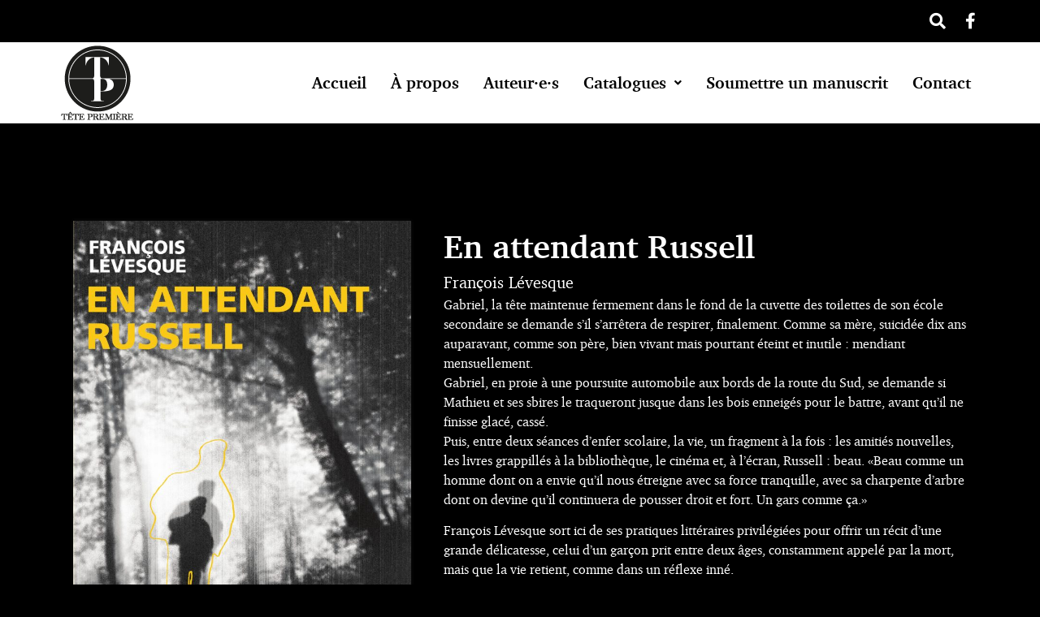

--- FILE ---
content_type: text/html; charset=UTF-8
request_url: https://tetepremiere.com/livre/en-attendant-russell/
body_size: 15085
content:
<!doctype html><html lang="en-CA"><head><meta charset="UTF-8"><style id="litespeed-ccss">ul.hfe-nav-menu,.hfe-nav-menu li,.hfe-nav-menu ul{list-style:none!important;margin:0;padding:0}.hfe-nav-menu li.menu-item{position:relative}.hfe-nav-menu .sub-menu li.menu-item{position:relative;background:inherit}div.hfe-nav-menu{-js-display:flex;display:-webkit-box;display:-webkit-flex;display:-moz-box;display:-ms-flexbox;display:flex;-webkit-box-orient:vertical;-webkit-box-direction:normal;-webkit-flex-direction:column;-moz-box-orient:vertical;-moz-box-direction:normal;-ms-flex-direction:column;flex-direction:column}.hfe-nav-menu__layout-horizontal,.hfe-nav-menu__layout-horizontal .hfe-nav-menu{-js-display:flex;display:-webkit-box;display:-webkit-flex;display:-moz-box;display:-ms-flexbox;display:flex}.hfe-nav-menu__layout-horizontal .hfe-nav-menu{-webkit-flex-wrap:wrap;-ms-flex-wrap:wrap;flex-wrap:wrap}.hfe-nav-menu__layout-horizontal .hfe-nav-menu .sub-menu{position:absolute;top:100%;left:0;z-index:16;visibility:hidden;opacity:0;text-align:left}.hfe-nav-menu .menu-item-has-children .sub-menu{position:absolute;top:100%;left:0;z-index:9999;visibility:hidden;opacity:0}.hfe-nav-menu:before,.hfe-nav-menu:after{content:'';display:table;clear:both}.hfe-nav-menu__align-right .hfe-nav-menu{margin-left:auto;-webkit-box-pack:end;-ms-flex-pack:end;-webkit-justify-content:flex-end;-moz-box-pack:end;justify-content:flex-end}.hfe-nav-menu__layout-horizontal .hfe-nav-menu{-js-display:flex;display:-webkit-box;display:-webkit-flex;display:-moz-box;display:-ms-flexbox;display:flex;-webkit-flex-wrap:wrap;-ms-flex-wrap:wrap;flex-wrap:wrap}.hfe-nav-menu a.hfe-menu-item,.hfe-nav-menu a.hfe-sub-menu-item{line-height:1;text-decoration:none;-js-display:flex;display:-webkit-box;display:-webkit-flex;display:-moz-box;display:-ms-flexbox;display:flex;-webkit-box-pack:justify;-moz-box-pack:justify;-ms-flex-pack:justify;-webkit-box-shadow:none;box-shadow:none;-webkit-box-align:center;-webkit-align-items:center;-moz-box-align:center;-ms-flex-align:center;align-items:center;-webkit-justify-content:space-between;justify-content:space-between}.hfe-nav-menu .sub-menu{min-width:220px;margin:0;z-index:9999}.hfe-nav-menu__layout-horizontal{font-size:0}.hfe-nav-menu__layout-horizontal li.menu-item{font-size:medium}.hfe-nav-menu__layout-horizontal .hfe-nav-menu .sub-menu{-webkit-box-shadow:0 4px 10px -2px rgba(0,0,0,.1);box-shadow:0 4px 10px -2px rgba(0,0,0,.1)}.hfe-nav-menu-icon{padding:.35em;border:0 solid}.hfe-nav-menu__submenu-arrow .hfe-menu-toggle:before{font-family:'Font Awesome 5 Free';z-index:1;font-size:inherit;font-weight:inherit;line-height:0}.hfe-nav-menu__toggle{-js-display:flex;display:-webkit-box;display:-webkit-flex;display:-moz-box;display:-ms-flexbox;display:flex;font-size:22px;border:0 solid;-webkit-border-radius:3px;border-radius:3px;color:#494c4f;position:relative;line-height:1}.hfe-nav-menu .sub-arrow{font-size:14px;line-height:1;-js-display:flex;display:-webkit-box;display:-webkit-flex;display:-moz-box;display:-ms-flexbox;display:flex;margin-top:-10px;margin-bottom:-10px}.hfe-nav-menu__layout-horizontal .hfe-nav-menu .sub-arrow{margin-left:10px}.hfe-layout-horizontal .hfe-nav-menu__toggle{visibility:hidden;opacity:0;display:none}.hfe-nav-menu-icon{display:inline-block;line-height:1;text-align:center}.hfe-nav-menu .menu-item a:before,.hfe-nav-menu .menu-item a:after{display:block;position:absolute}.hfe-nav-menu .menu-item a.hfe-menu-item:not(:hover):not(:focus):not(.current-menu-item):not(.highlighted):before,.hfe-nav-menu .menu-item a.hfe-menu-item:not(:hover):not(:focus):not(.current-menu-item):not(.highlighted):after{opacity:0}.hfe-nav-menu .hfe-has-submenu .sub-menu li.menu-item:first-child,.hfe-nav-menu .hfe-has-submenu .sub-menu li.menu-item:last-child{overflow:visible!important}@media only screen and (max-width:1024px){.hfe-nav-menu__breakpoint-tablet .hfe-nav-menu__layout-horizontal li,.hfe-nav-menu__breakpoint-tablet .hfe-nav-menu{width:100%;margin-right:0}.hfe-nav-menu__breakpoint-tablet .hfe-layout-horizontal .hfe-nav-menu__toggle{display:block}.hfe-nav-menu__breakpoint-tablet .hfe-nav-menu__layout-horizontal .hfe-nav-menu{visibility:hidden;opacity:0}.hfe-nav-menu__breakpoint-tablet .hfe-nav-menu__layout-horizontal{visibility:hidden;opacity:0;height:0}.hfe-nav-menu__breakpoint-tablet .hfe-nav-menu__layout-horizontal .sub-menu{visibility:hidden;opacity:0}.hfe-nav-menu__breakpoint-tablet .hfe-layout-horizontal .hfe-nav-menu__toggle{visibility:visible;opacity:1;display:block}.hfe-nav-menu__breakpoint-tablet .hfe-menu-toggle{border:1px dotted transparent}.hfe-nav-menu__breakpoint-tablet .hfe-nav-menu__layout-horizontal .sub-menu{position:relative;height:0}.hfe-nav-menu__breakpoint-tablet .hfe-nav-menu__layout-horizontal .sub-menu{position:relative;height:0;top:0}.hfe-nav-menu__breakpoint-tablet .sub-menu{left:0!important;width:auto!important}.hfe-nav-menu .sub-menu{min-width:auto;margin:0}.hfe-nav-menu__breakpoint-tablet .hfe-nav-menu__layout-horizontal .hfe-nav-menu .sub-arrow{padding:10px}.hfe-nav-menu__breakpoint-tablet .hfe-nav-menu .sub-menu{-webkit-box-shadow:none;box-shadow:none}}@media only screen and (max-width:767px){.hfe-nav-menu .sub-menu{min-width:auto;margin:0}.hfe-nav-menu__breakpoint-tablet .sub-menu{left:0!important;width:auto!important}}.hfe-search-button-wrapper{display:block;vertical-align:middle;text-align:right}.hfe-search-form__input{flex-basis:100%}.hfe-search-icon-toggle i.fa-search{display:inline-block;position:absolute;width:20px;box-sizing:content-box;padding:10px}.hfe-search-icon-toggle i:before{vertical-align:middle}.hfe-search-button-wrapper input[type=search]{border:0;padding:10px;border-radius:0;box-sizing:border-box;outline:none}.hfe-search-icon-toggle input:-moz-placeholder,.hfe-search-icon-toggle input::-webkit-input-placeholder{color:transparent}.hfe-search-layout-icon .hfe-search-icon-toggle .hfe-search-form__input{background-color:unset;height:100%}.hfe-search-button-wrapper input[type=search]::-webkit-search-decoration,.hfe-search-button-wrapper input[type=search]::-webkit-search-cancel-button,.hfe-search-button-wrapper input[type=search]::-webkit-search-results-button,.hfe-search-button-wrapper input[type=search]::-webkit-search-results-decoration{display:none}.hfe-search-button-wrapper,.hfe-search-icon-toggle,.hfe-search-button-wrapper .hfe-search-icon-toggle i,.hfe-search-button-wrapper .hfe-search-icon-toggle i:before{position:relative}.hfe-search-button-wrapper .hfe-search-icon-toggle .hfe-search-form__input{position:absolute;width:0;right:0;background-color:transparent}.hfe-search-icon-toggle{width:100%!important}.hfe-search-icon-toggle{line-height:1.5}ul{box-sizing:border-box}:root{--wp--preset--font-size--normal:16px;--wp--preset--font-size--huge:42px}.screen-reader-text{border:0;clip:rect(1px,1px,1px,1px);clip-path:inset(50%);height:1px;margin:-1px;overflow:hidden;padding:0;position:absolute;width:1px;word-wrap:normal!important}html :where(img[class*=wp-image-]){height:auto;max-width:100%}:root{--wp--preset--aspect-ratio--square:1;--wp--preset--aspect-ratio--4-3:4/3;--wp--preset--aspect-ratio--3-4:3/4;--wp--preset--aspect-ratio--3-2:3/2;--wp--preset--aspect-ratio--2-3:2/3;--wp--preset--aspect-ratio--16-9:16/9;--wp--preset--aspect-ratio--9-16:9/16;--wp--preset--color--black:#000;--wp--preset--color--cyan-bluish-gray:#abb8c3;--wp--preset--color--white:#fff;--wp--preset--color--pale-pink:#f78da7;--wp--preset--color--vivid-red:#cf2e2e;--wp--preset--color--luminous-vivid-orange:#ff6900;--wp--preset--color--luminous-vivid-amber:#fcb900;--wp--preset--color--light-green-cyan:#7bdcb5;--wp--preset--color--vivid-green-cyan:#00d084;--wp--preset--color--pale-cyan-blue:#8ed1fc;--wp--preset--color--vivid-cyan-blue:#0693e3;--wp--preset--color--vivid-purple:#9b51e0;--wp--preset--gradient--vivid-cyan-blue-to-vivid-purple:linear-gradient(135deg,rgba(6,147,227,1) 0%,#9b51e0 100%);--wp--preset--gradient--light-green-cyan-to-vivid-green-cyan:linear-gradient(135deg,#7adcb4 0%,#00d082 100%);--wp--preset--gradient--luminous-vivid-amber-to-luminous-vivid-orange:linear-gradient(135deg,rgba(252,185,0,1) 0%,rgba(255,105,0,1) 100%);--wp--preset--gradient--luminous-vivid-orange-to-vivid-red:linear-gradient(135deg,rgba(255,105,0,1) 0%,#cf2e2e 100%);--wp--preset--gradient--very-light-gray-to-cyan-bluish-gray:linear-gradient(135deg,#eee 0%,#a9b8c3 100%);--wp--preset--gradient--cool-to-warm-spectrum:linear-gradient(135deg,#4aeadc 0%,#9778d1 20%,#cf2aba 40%,#ee2c82 60%,#fb6962 80%,#fef84c 100%);--wp--preset--gradient--blush-light-purple:linear-gradient(135deg,#ffceec 0%,#9896f0 100%);--wp--preset--gradient--blush-bordeaux:linear-gradient(135deg,#fecda5 0%,#fe2d2d 50%,#6b003e 100%);--wp--preset--gradient--luminous-dusk:linear-gradient(135deg,#ffcb70 0%,#c751c0 50%,#4158d0 100%);--wp--preset--gradient--pale-ocean:linear-gradient(135deg,#fff5cb 0%,#b6e3d4 50%,#33a7b5 100%);--wp--preset--gradient--electric-grass:linear-gradient(135deg,#caf880 0%,#71ce7e 100%);--wp--preset--gradient--midnight:linear-gradient(135deg,#020381 0%,#2874fc 100%);--wp--preset--font-size--small:13px;--wp--preset--font-size--medium:20px;--wp--preset--font-size--large:36px;--wp--preset--font-size--x-large:42px;--wp--preset--spacing--20:.44rem;--wp--preset--spacing--30:.67rem;--wp--preset--spacing--40:1rem;--wp--preset--spacing--50:1.5rem;--wp--preset--spacing--60:2.25rem;--wp--preset--spacing--70:3.38rem;--wp--preset--spacing--80:5.06rem;--wp--preset--shadow--natural:6px 6px 9px rgba(0,0,0,.2);--wp--preset--shadow--deep:12px 12px 50px rgba(0,0,0,.4);--wp--preset--shadow--sharp:6px 6px 0px rgba(0,0,0,.2);--wp--preset--shadow--outlined:6px 6px 0px -3px rgba(255,255,255,1),6px 6px rgba(0,0,0,1);--wp--preset--shadow--crisp:6px 6px 0px rgba(0,0,0,1)}.screen-reader-text{height:1px;margin:-1px;overflow:hidden;padding:0;position:absolute;top:-10000em;width:1px;clip:rect(0,0,0,0);border:0}.elementor *,.elementor :after,.elementor :before{box-sizing:border-box}.elementor a{box-shadow:none;text-decoration:none}.elementor img{border:none;border-radius:0;box-shadow:none;height:auto;max-width:100%}.elementor-element{--flex-direction:initial;--flex-wrap:initial;--justify-content:initial;--align-items:initial;--align-content:initial;--gap:initial;--flex-basis:initial;--flex-grow:initial;--flex-shrink:initial;--order:initial;--align-self:initial;align-self:var(--align-self);flex-basis:var(--flex-basis);flex-grow:var(--flex-grow);flex-shrink:var(--flex-shrink);order:var(--order)}.elementor-element:where(.e-con-full,.elementor-widget){align-content:var(--align-content);align-items:var(--align-items);flex-direction:var(--flex-direction);flex-wrap:var(--flex-wrap);gap:var(--row-gap) var(--column-gap);justify-content:var(--justify-content)}:root{--page-title-display:block}.elementor-section{position:relative}.elementor-section .elementor-container{display:flex;margin-left:auto;margin-right:auto;position:relative}@media (max-width:1024px){.elementor-section .elementor-container{flex-wrap:wrap}}.elementor-section.elementor-section-boxed>.elementor-container{max-width:1140px}.elementor-widget-wrap{align-content:flex-start;flex-wrap:wrap;position:relative;width:100%}.elementor:not(.elementor-bc-flex-widget) .elementor-widget-wrap{display:flex}.elementor-widget-wrap>.elementor-element{width:100%}.elementor-widget{position:relative}.elementor-widget:not(:last-child){margin-bottom:var(--kit-widget-spacing,20px)}.elementor-column{display:flex;min-height:1px;position:relative}.elementor-column-gap-default>.elementor-column>.elementor-element-populated{padding:10px}@media (min-width:768px){.elementor-column.elementor-col-100{width:100%}}@media (max-width:767px){.elementor-column{width:100%}}@media (prefers-reduced-motion:no-preference){html{scroll-behavior:smooth}}.elementor-icon{color:#69727d;display:inline-block;font-size:50px;line-height:1;text-align:center}.elementor-icon i{display:block;height:1em;position:relative;width:1em}.elementor-icon i:before{left:50%;position:absolute;transform:translateX(-50%)}@media (max-width:767px){.elementor .elementor-hidden-phone{display:none}}@media (min-width:768px) and (max-width:1024px){.elementor .elementor-hidden-tablet{display:none}}@media (min-width:1025px) and (max-width:99999px){.elementor .elementor-hidden-desktop{display:none}}.elementor-kit-5{--e-global-color-primary:#fff;--e-global-color-secondary:#000;--e-global-color-text:#fff;--e-global-color-accent:#fff;--e-global-color-9dcd83d:#fff;--e-global-color-96bc4f7:#fff;--e-global-color-d360fa4:#111;--e-global-typography-primary-font-family:"Roboto";--e-global-typography-primary-font-weight:600;--e-global-typography-secondary-font-family:"Roboto Slab";--e-global-typography-secondary-font-weight:400;--e-global-typography-text-font-family:"Roboto";--e-global-typography-text-font-weight:400;--e-global-typography-accent-font-family:"Roboto";--e-global-typography-accent-font-weight:500;background-color:var(--e-global-color-secondary)}.elementor-section.elementor-section-boxed>.elementor-container{max-width:1140px}.elementor-widget:not(:last-child){margin-block-end:20px}.elementor-element{--widgets-spacing:20px 20px}@media (max-width:1024px){.elementor-section.elementor-section-boxed>.elementor-container{max-width:1024px}}@media (max-width:767px){.elementor-section.elementor-section-boxed>.elementor-container{max-width:767px}}body:after{content:url(/wp-content/plugins/instagram-feed/img/sbi-sprite.png);display:none}.elementor-176 .elementor-element.elementor-element-aee94e4>.elementor-widget-wrap>.elementor-widget:not(.elementor-widget__width-auto):not(.elementor-widget__width-initial):not(:last-child):not(.elementor-absolute){margin-bottom:0}.elementor-176 .elementor-element.elementor-element-5cf0d9f{text-align:center}body{font-family:"charter",sans-serif!important}.elementor-widget-text-editor,.elementor-widget-container>*,.menu-item a{font-family:"charter",sans-serif!important}#page{display:flex;flex-direction:column;min-height:100vh}body a:not(.elementor-button){color:var(--e-global-color-9dcd83d)}.boxed{max-width:1140px;margin:auto}.row{display:flex;flex-wrap:wrap}.col{width:100%}.col-40{width:40%}.col-60{width:60%}.toolbar_row .toolbar_social_section .elementor-widget-wrap{display:flex;flex-wrap:wrap;justify-content:flex-end}.toolbar_row .toolbar_social_section .elementor-widget-wrap .elementor-element{width:auto}.toolbar_row .toolbar_social_section .elementor-widget-wrap .elementor-element .elementor-icon-wrapper{line-height:0;padding-left:10px}.main_menu_row .elementor-widget-wrap{display:flex;justify-content:flex-end;align-items:center}.main_menu_row .elementor-widget-wrap .elementor-element:first-child{width:auto;margin:0}.main_menu_row .elementor-widget-wrap .elementor-element:last-child{width:auto;margin-left:auto}.main_menu_row .elementor-widget-wrap ul.hfe-nav-menu ul.sub-menu{background-color:var(--e-global-color-secondary);border-top:1px solid #000}.main_menu_row .elementor-widget-wrap ul.hfe-nav-menu ul.sub-menu li.menu-item{display:block;text-align:center}.main_menu_row .elementor-widget-wrap ul.hfe-nav-menu ul.sub-menu li.menu-item a.hfe-sub-menu-item{color:var(--e-global-color-primary)!important;padding:10px;display:block}.hfe-site-logo-container{line-height:0}.works_content{padding-top:100px;color:var(--e-global-color-text)}.works_content h1{margin-bottom:5px;color:var(--e-global-color-text)}.works_content .author{font-size:20px}.main_cpt_content .main_cpt_content__img_row{padding:20px}.main_cpt_content .main_cpt_content__info_row{padding:20px}.main_cpt_content h1{font-size:40px}.portrait img{box-shadow:0 0 5px 0 var(--e-global-color-d360fa4)}@media (max-width:767px){.elementor-section{padding-right:15px;padding-left:15px}.col{width:100%;text-align:center}.portrait{max-width:300px;margin:auto}}@media (max-width:1024px){.main_menu_row .elementor-widget-wrap{flex-direction:row;justify-content:space-between;flex-wrap:wrap}.main_menu_row .elementor-widget-wrap .elementor-element:first-child{padding-left:20px}.main_menu_row .elementor-widget-wrap .elementor-element:last-child{margin:0;width:50px;padding-right:20px}.main_menu_row .elementor-widget-wrap ul.hfe-nav-menu li.menu-item a.hfe-sub-menu-item,.main_menu_row .elementor-widget-wrap ul.hfe-nav-menu li.menu-item a.hfe-menu-item{color:#000!important}.main_menu_row .elementor-widget-wrap ul.hfe-nav-menu li.menu-item a.hfe-sub-menu-item{padding-left:40px!important;text-align:left}}html{line-height:1.15;-webkit-text-size-adjust:100%}*,:after,:before{box-sizing:border-box}body{margin:0;font-family:-apple-system,BlinkMacSystemFont,Segoe UI,Roboto,Helvetica Neue,Arial,Noto Sans,sans-serif,Apple Color Emoji,Segoe UI Emoji,Segoe UI Symbol,Noto Color Emoji;font-size:1rem;font-weight:400;line-height:1.5;color:#333;background-color:#fff;-webkit-font-smoothing:antialiased;-moz-osx-font-smoothing:grayscale}h1{margin-block-start:.5rem;margin-block-end:1rem;font-family:inherit;font-weight:500;line-height:1.2;color:inherit}h1{font-size:2.5rem}p{margin-block-start:0;margin-block-end:.9rem}a{background-color:transparent;text-decoration:none;color:#c36}img{border-style:none;height:auto;max-width:100%}input{font-family:inherit;font-size:1rem;line-height:1.5;margin:0}input[type=search]{width:100%;border:1px solid #666;border-radius:3px;padding:.5rem 1rem}input{overflow:visible}[type=search]{-webkit-appearance:textfield;outline-offset:-2px}[type=search]::-webkit-search-decoration{-webkit-appearance:none}::-webkit-file-upload-button{-webkit-appearance:button;font:inherit}li,ul{margin-block-start:0;margin-block-end:0;border:0;outline:0;font-size:100%;vertical-align:baseline;background:0 0}.screen-reader-text{clip:rect(1px,1px,1px,1px);height:1px;overflow:hidden;position:absolute!important;width:1px;word-wrap:normal!important}.fab{font-family:'Font Awesome 5 Brands';font-weight:400}.fa,.fas,.fab{-moz-osx-font-smoothing:grayscale;-webkit-font-smoothing:antialiased;display:inline-block;font-style:normal;font-variant:normal;text-rendering:auto;line-height:1}.fa-align-justify:before{content:"\f039"}.fa-facebook-f:before{content:"\f39e"}.fa-search:before{content:"\f002"}.fa,.fas{font-family:'Font Awesome 5 Free';font-weight:900}.elementor-kit-5{--e-global-color-primary:#fff;--e-global-color-secondary:#000;--e-global-color-text:#fff;--e-global-color-accent:#fff;--e-global-color-9dcd83d:#fff;--e-global-color-96bc4f7:#fff;--e-global-color-d360fa4:#111;--e-global-typography-primary-font-family:"Roboto";--e-global-typography-primary-font-weight:600;--e-global-typography-secondary-font-family:"Roboto Slab";--e-global-typography-secondary-font-weight:400;--e-global-typography-text-font-family:"Roboto";--e-global-typography-text-font-weight:400;--e-global-typography-accent-font-family:"Roboto";--e-global-typography-accent-font-weight:500;background-color:var(--e-global-color-secondary)}.elementor-section.elementor-section-boxed>.elementor-container{max-width:1140px}.elementor-widget:not(:last-child){margin-block-end:20px}.elementor-element{--widgets-spacing:20px 20px}@media (max-width:1024px){.elementor-section.elementor-section-boxed>.elementor-container{max-width:1024px}}@media (max-width:767px){.elementor-section.elementor-section-boxed>.elementor-container{max-width:767px}}.elementor-160 .elementor-element.elementor-element-c8e6b97{padding:0}.elementor-160 .elementor-element.elementor-element-453c7d6>.elementor-element-populated{padding:0}.elementor-160 .elementor-element.elementor-element-27e4b47>.elementor-widget-wrap>.elementor-widget:not(.elementor-widget__width-auto):not(.elementor-widget__width-initial):not(:last-child):not(.elementor-absolute){margin-bottom:0}.elementor-160 .elementor-element.elementor-element-27e4b47>.elementor-element-populated{padding:6px}.elementor-160 .elementor-element.elementor-element-e1ee228 .hfe-search-icon-toggle i{color:var(--e-global-color-primary);border-color:var(--e-global-color-primary);fill:var(--e-global-color-primary)}.elementor-160 .elementor-element.elementor-element-e1ee228 .hfe-search-icon-toggle input[type=search]{padding:0 calc(20px/2)}.elementor-160 .elementor-element.elementor-element-e1ee228 .hfe-search-icon-toggle i.fa-search:before{font-size:20px}.elementor-160 .elementor-element.elementor-element-e1ee228 .hfe-search-icon-toggle i.fa-search,.elementor-160 .elementor-element.elementor-element-e1ee228 .hfe-search-icon-toggle{width:20px}.elementor-160 .elementor-element.elementor-element-a543768 .elementor-icon-wrapper{text-align:center}.elementor-160 .elementor-element.elementor-element-a543768 .elementor-icon{font-size:20px}.elementor-160 .elementor-element.elementor-element-a543768>.elementor-widget-container{padding:10px 0}.elementor-160 .elementor-element.elementor-element-58fe978:not(.elementor-motion-effects-element-type-background){background-color:var(--e-global-color-accent)}.elementor-160 .elementor-element.elementor-element-58fe978{padding:0}.elementor-160 .elementor-element.elementor-element-773cdc2>.elementor-widget-wrap>.elementor-widget:not(.elementor-widget__width-auto):not(.elementor-widget__width-initial):not(:last-child):not(.elementor-absolute){margin-bottom:0}.elementor-160 .elementor-element.elementor-element-773cdc2>.elementor-element-populated{padding:0}.elementor-160 .elementor-element.elementor-element-d59e6f1 .hfe-site-logo-container{text-align:left}.elementor-160 .elementor-element.elementor-element-d59e6f1 .hfe-site-logo .hfe-site-logo-container img{width:100px}.elementor-160 .elementor-element.elementor-element-d59e6f1 .hfe-site-logo-container .hfe-site-logo-img{border-style:none}.elementor-160 .elementor-element.elementor-element-2a9a780 .hfe-nav-menu__toggle{margin:0 auto}.elementor-160 .elementor-element.elementor-element-2a9a780 .menu-item a.hfe-menu-item{padding-left:15px;padding-right:15px}.elementor-160 .elementor-element.elementor-element-2a9a780 .menu-item a.hfe-sub-menu-item{padding-left:calc(15px + 20px);padding-right:15px}.elementor-160 .elementor-element.elementor-element-2a9a780 .menu-item a.hfe-menu-item,.elementor-160 .elementor-element.elementor-element-2a9a780 .menu-item a.hfe-sub-menu-item{padding-top:15px;padding-bottom:15px}.elementor-160 .elementor-element.elementor-element-2a9a780 a.hfe-menu-item,.elementor-160 .elementor-element.elementor-element-2a9a780 a.hfe-sub-menu-item{font-family:"Roboto",Sans-serif;font-size:20px;font-weight:600}.elementor-160 .elementor-element.elementor-element-2a9a780 .menu-item a.hfe-menu-item,.elementor-160 .elementor-element.elementor-element-2a9a780 .sub-menu a.hfe-sub-menu-item{color:var(--e-global-color-secondary)}.elementor-160 .elementor-element.elementor-element-2a9a780 .sub-menu{background-color:#fff}.elementor-160 .elementor-element.elementor-element-2a9a780 ul.sub-menu{width:220px}.elementor-160 .elementor-element.elementor-element-2a9a780 .sub-menu a.hfe-sub-menu-item{padding-top:15px;padding-bottom:15px}.elementor-160 .elementor-element.elementor-element-2a9a780 .sub-menu li.menu-item:not(:last-child){border-bottom-style:solid;border-bottom-color:#c4c4c4;border-bottom-width:1px}.elementor-widget-image{text-align:center}.elementor-widget-image img{display:inline-block;vertical-align:middle}.fa,.fab,.fas{-moz-osx-font-smoothing:grayscale;-webkit-font-smoothing:antialiased;display:inline-block;font-style:normal;font-variant:normal;text-rendering:auto;line-height:1}.fa-align-justify:before{content:"\f039"}.fa-facebook-f:before{content:"\f39e"}.fa-search:before{content:"\f002"}.fab{font-family:"Font Awesome 5 Brands";font-weight:400}.fa,.fas{font-family:"Font Awesome 5 Free";font-weight:900}</style><link rel="preload" data-asynced="1" data-optimized="2" as="style" onload="this.onload=null;this.rel='stylesheet'" href="https://tetepremiere.com/wp-content/litespeed/css/aebb8f0233f2d4f8683521c22d6e5540.css?ver=8f988" /><script src="[data-uri]" defer></script> <meta name="viewport" content="width=device-width, initial-scale=1"><link rel="profile" href="https://gmpg.org/xfn/11"><meta name='robots' content='index, follow, max-image-preview:large, max-snippet:-1, max-video-preview:-1' /><title>En attendant Russell - Tête Première</title><link rel="canonical" href="https://tetepremiere.com/livre/en-attendant-russell/" /><meta property="og:locale" content="en_US" /><meta property="og:type" content="article" /><meta property="og:title" content="En attendant Russell - Tête Première" /><meta property="og:url" content="https://tetepremiere.com/livre/en-attendant-russell/" /><meta property="og:site_name" content="Tête Première" /><meta property="article:modified_time" content="2022-10-21T15:53:52+00:00" /><meta name="twitter:card" content="summary_large_image" /> <script type="application/ld+json" class="yoast-schema-graph">{"@context":"https://schema.org","@graph":[{"@type":"WebPage","@id":"https://tetepremiere.com/livre/en-attendant-russell/","url":"https://tetepremiere.com/livre/en-attendant-russell/","name":"En attendant Russell - Tête Première","isPartOf":{"@id":"https://tetepremiere.com/#website"},"datePublished":"2022-10-18T17:43:22+00:00","dateModified":"2022-10-21T15:53:52+00:00","breadcrumb":{"@id":"https://tetepremiere.com/livre/en-attendant-russell/#breadcrumb"},"inLanguage":"en-CA","potentialAction":[{"@type":"ReadAction","target":["https://tetepremiere.com/livre/en-attendant-russell/"]}]},{"@type":"BreadcrumbList","@id":"https://tetepremiere.com/livre/en-attendant-russell/#breadcrumb","itemListElement":[{"@type":"ListItem","position":1,"name":"Home","item":"https://tetepremiere.com/"},{"@type":"ListItem","position":2,"name":"En attendant Russell"}]},{"@type":"WebSite","@id":"https://tetepremiere.com/#website","url":"https://tetepremiere.com/","name":"Tête Première","description":"Tête Première","publisher":{"@id":"https://tetepremiere.com/#organization"},"potentialAction":[{"@type":"SearchAction","target":{"@type":"EntryPoint","urlTemplate":"https://tetepremiere.com/?s={search_term_string}"},"query-input":{"@type":"PropertyValueSpecification","valueRequired":true,"valueName":"search_term_string"}}],"inLanguage":"en-CA"},{"@type":"Organization","@id":"https://tetepremiere.com/#organization","name":"Tête Première","url":"https://tetepremiere.com/","logo":{"@type":"ImageObject","inLanguage":"en-CA","@id":"https://tetepremiere.com/#/schema/logo/image/","url":"https://tetepremiere.com/wp-content/uploads/2021/01/tete_premiere_menu_logo.png","contentUrl":"https://tetepremiere.com/wp-content/uploads/2021/01/tete_premiere_menu_logo.png","width":100,"height":100,"caption":"Tête Première"},"image":{"@id":"https://tetepremiere.com/#/schema/logo/image/"}}]}</script> <link rel="preconnect" href="https://fonts.gstatic.com/" crossorigin><script src="https://tetepremiere.com/wp-includes/js/jquery/jquery.min.js?ver=3.7.1" id="jquery-core-js"></script> <link rel="https://api.w.org/" href="https://tetepremiere.com/wp-json/" /><link rel="alternate" title="JSON" type="application/json" href="https://tetepremiere.com/wp-json/wp/v2/livre/628" /><link rel='shortlink' href='https://tetepremiere.com/?p=628' /><link rel="alternate" title="oEmbed (JSON)" type="application/json+oembed" href="https://tetepremiere.com/wp-json/oembed/1.0/embed?url=https%3A%2F%2Ftetepremiere.com%2Flivre%2Fen-attendant-russell%2F" /><link rel="alternate" title="oEmbed (XML)" type="text/xml+oembed" href="https://tetepremiere.com/wp-json/oembed/1.0/embed?url=https%3A%2F%2Ftetepremiere.com%2Flivre%2Fen-attendant-russell%2F&#038;format=xml" /><meta name="generator" content="Elementor 3.27.2; features: additional_custom_breakpoints; settings: css_print_method-external, google_font-enabled, font_display-auto"><link rel="icon" href="https://tetepremiere.com/wp-content/uploads/2020/11/tete_premiere_logo_img.jpg" sizes="32x32" /><link rel="icon" href="https://tetepremiere.com/wp-content/uploads/2020/11/tete_premiere_logo_img.jpg" sizes="192x192" /><link rel="apple-touch-icon" href="https://tetepremiere.com/wp-content/uploads/2020/11/tete_premiere_logo_img.jpg" /><meta name="msapplication-TileImage" content="https://tetepremiere.com/wp-content/uploads/2020/11/tete_premiere_logo_img.jpg" /></head><body class="livre-template-default single single-livre postid-628 wp-custom-logo ehf-footer ehf-template-hello-elementor ehf-stylesheet-hello-child elementor-default elementor-kit-5"><a class="skip-link screen-reader-text" href="#content">Skip to content</a><div data-elementor-type="wp-post" data-elementor-id="160" class="elementor elementor-160"><section class="elementor-section elementor-top-section elementor-element elementor-element-c8e6b97 toolbar_row elementor-section-boxed elementor-section-height-default elementor-section-height-default" data-id="c8e6b97" data-element_type="section"><div class="elementor-container elementor-column-gap-default"><div class="elementor-column elementor-col-100 elementor-top-column elementor-element elementor-element-453c7d6" data-id="453c7d6" data-element_type="column"><div class="elementor-widget-wrap elementor-element-populated"><section class="elementor-section elementor-inner-section elementor-element elementor-element-68b7985 toolbar_social_section elementor-section-boxed elementor-section-height-default elementor-section-height-default" data-id="68b7985" data-element_type="section"><div class="elementor-container elementor-column-gap-default"><div class="elementor-column elementor-col-100 elementor-inner-column elementor-element elementor-element-27e4b47" data-id="27e4b47" data-element_type="column"><div class="elementor-widget-wrap elementor-element-populated"><div class="elementor-element elementor-element-e1ee228 hfe-search-layout-icon elementor-widget elementor-widget-hfe-search-button" data-id="e1ee228" data-element_type="widget" data-settings="{&quot;toggle_icon_size&quot;:{&quot;unit&quot;:&quot;px&quot;,&quot;size&quot;:20,&quot;sizes&quot;:[]},&quot;input_icon_size&quot;:{&quot;unit&quot;:&quot;px&quot;,&quot;size&quot;:250,&quot;sizes&quot;:[]},&quot;input_icon_size_tablet&quot;:{&quot;unit&quot;:&quot;px&quot;,&quot;size&quot;:&quot;&quot;,&quot;sizes&quot;:[]},&quot;input_icon_size_mobile&quot;:{&quot;unit&quot;:&quot;px&quot;,&quot;size&quot;:&quot;&quot;,&quot;sizes&quot;:[]},&quot;toggle_icon_size_tablet&quot;:{&quot;unit&quot;:&quot;px&quot;,&quot;size&quot;:&quot;&quot;,&quot;sizes&quot;:[]},&quot;toggle_icon_size_mobile&quot;:{&quot;unit&quot;:&quot;px&quot;,&quot;size&quot;:&quot;&quot;,&quot;sizes&quot;:[]}}" data-widget_type="hfe-search-button.default"><div class="elementor-widget-container"><form class="hfe-search-button-wrapper" role="search" action="https://tetepremiere.com/" method="get"><div class = "hfe-search-icon-toggle">
<input placeholder="" class="hfe-search-form__input" type="search" name="s" title="Search" value="">
<i class="fas fa-search" aria-hidden="true"></i></div></form></div></div><div class="elementor-element elementor-element-a543768 elementor-view-default elementor-widget elementor-widget-icon" data-id="a543768" data-element_type="widget" data-widget_type="icon.default"><div class="elementor-widget-container"><div class="elementor-icon-wrapper">
<a class="elementor-icon" href="https://www.facebook.com/pages/T%C3%AAte-Premi%C3%A8re/186874384770682?fref=ts" target="_blank">
<i aria-hidden="true" class="fab fa-facebook-f"></i>			</a></div></div></div></div></div></div></section></div></div></div></section><section class="elementor-section elementor-top-section elementor-element elementor-element-58fe978 main_menu_row elementor-section-boxed elementor-section-height-default elementor-section-height-default" data-id="58fe978" data-element_type="section" data-settings="{&quot;background_background&quot;:&quot;classic&quot;}"><div class="elementor-container elementor-column-gap-default"><div class="elementor-column elementor-col-100 elementor-top-column elementor-element elementor-element-773cdc2" data-id="773cdc2" data-element_type="column"><div class="elementor-widget-wrap elementor-element-populated"><div class="elementor-element elementor-element-d59e6f1 elementor-widget elementor-widget-site-logo" data-id="d59e6f1" data-element_type="widget" data-settings="{&quot;align&quot;:&quot;left&quot;,&quot;width&quot;:{&quot;unit&quot;:&quot;px&quot;,&quot;size&quot;:100,&quot;sizes&quot;:[]},&quot;width_tablet&quot;:{&quot;unit&quot;:&quot;%&quot;,&quot;size&quot;:&quot;&quot;,&quot;sizes&quot;:[]},&quot;width_mobile&quot;:{&quot;unit&quot;:&quot;%&quot;,&quot;size&quot;:&quot;&quot;,&quot;sizes&quot;:[]},&quot;space&quot;:{&quot;unit&quot;:&quot;%&quot;,&quot;size&quot;:&quot;&quot;,&quot;sizes&quot;:[]},&quot;space_tablet&quot;:{&quot;unit&quot;:&quot;%&quot;,&quot;size&quot;:&quot;&quot;,&quot;sizes&quot;:[]},&quot;space_mobile&quot;:{&quot;unit&quot;:&quot;%&quot;,&quot;size&quot;:&quot;&quot;,&quot;sizes&quot;:[]},&quot;image_border_radius&quot;:{&quot;unit&quot;:&quot;px&quot;,&quot;top&quot;:&quot;&quot;,&quot;right&quot;:&quot;&quot;,&quot;bottom&quot;:&quot;&quot;,&quot;left&quot;:&quot;&quot;,&quot;isLinked&quot;:true},&quot;image_border_radius_tablet&quot;:{&quot;unit&quot;:&quot;px&quot;,&quot;top&quot;:&quot;&quot;,&quot;right&quot;:&quot;&quot;,&quot;bottom&quot;:&quot;&quot;,&quot;left&quot;:&quot;&quot;,&quot;isLinked&quot;:true},&quot;image_border_radius_mobile&quot;:{&quot;unit&quot;:&quot;px&quot;,&quot;top&quot;:&quot;&quot;,&quot;right&quot;:&quot;&quot;,&quot;bottom&quot;:&quot;&quot;,&quot;left&quot;:&quot;&quot;,&quot;isLinked&quot;:true},&quot;caption_padding&quot;:{&quot;unit&quot;:&quot;px&quot;,&quot;top&quot;:&quot;&quot;,&quot;right&quot;:&quot;&quot;,&quot;bottom&quot;:&quot;&quot;,&quot;left&quot;:&quot;&quot;,&quot;isLinked&quot;:true},&quot;caption_padding_tablet&quot;:{&quot;unit&quot;:&quot;px&quot;,&quot;top&quot;:&quot;&quot;,&quot;right&quot;:&quot;&quot;,&quot;bottom&quot;:&quot;&quot;,&quot;left&quot;:&quot;&quot;,&quot;isLinked&quot;:true},&quot;caption_padding_mobile&quot;:{&quot;unit&quot;:&quot;px&quot;,&quot;top&quot;:&quot;&quot;,&quot;right&quot;:&quot;&quot;,&quot;bottom&quot;:&quot;&quot;,&quot;left&quot;:&quot;&quot;,&quot;isLinked&quot;:true},&quot;caption_space&quot;:{&quot;unit&quot;:&quot;px&quot;,&quot;size&quot;:0,&quot;sizes&quot;:[]},&quot;caption_space_tablet&quot;:{&quot;unit&quot;:&quot;px&quot;,&quot;size&quot;:&quot;&quot;,&quot;sizes&quot;:[]},&quot;caption_space_mobile&quot;:{&quot;unit&quot;:&quot;px&quot;,&quot;size&quot;:&quot;&quot;,&quot;sizes&quot;:[]}}" data-widget_type="site-logo.default"><div class="elementor-widget-container"><div class="hfe-site-logo">
<a data-elementor-open-lightbox=""  class='elementor-clickable' href="https://tetepremiere.com"><div class="hfe-site-logo-set"><div class="hfe-site-logo-container">
<img class="hfe-site-logo-img elementor-animation-"  src="https://tetepremiere.com/wp-content/uploads/2021/01/tete_premiere_menu_logo.png" alt="default-logo"/></div></div>
</a></div></div></div><div class="elementor-element elementor-element-2a9a780 hfe-nav-menu__align-right hfe-submenu-icon-arrow hfe-submenu-animation-none hfe-link-redirect-child hfe-nav-menu__breakpoint-tablet elementor-widget elementor-widget-navigation-menu" data-id="2a9a780" data-element_type="widget" data-settings="{&quot;padding_horizontal_menu_item&quot;:{&quot;unit&quot;:&quot;px&quot;,&quot;size&quot;:15,&quot;sizes&quot;:[]},&quot;padding_horizontal_menu_item_tablet&quot;:{&quot;unit&quot;:&quot;px&quot;,&quot;size&quot;:&quot;&quot;,&quot;sizes&quot;:[]},&quot;padding_horizontal_menu_item_mobile&quot;:{&quot;unit&quot;:&quot;px&quot;,&quot;size&quot;:&quot;&quot;,&quot;sizes&quot;:[]},&quot;padding_vertical_menu_item&quot;:{&quot;unit&quot;:&quot;px&quot;,&quot;size&quot;:15,&quot;sizes&quot;:[]},&quot;padding_vertical_menu_item_tablet&quot;:{&quot;unit&quot;:&quot;px&quot;,&quot;size&quot;:&quot;&quot;,&quot;sizes&quot;:[]},&quot;padding_vertical_menu_item_mobile&quot;:{&quot;unit&quot;:&quot;px&quot;,&quot;size&quot;:&quot;&quot;,&quot;sizes&quot;:[]},&quot;menu_space_between&quot;:{&quot;unit&quot;:&quot;px&quot;,&quot;size&quot;:&quot;&quot;,&quot;sizes&quot;:[]},&quot;menu_space_between_tablet&quot;:{&quot;unit&quot;:&quot;px&quot;,&quot;size&quot;:&quot;&quot;,&quot;sizes&quot;:[]},&quot;menu_space_between_mobile&quot;:{&quot;unit&quot;:&quot;px&quot;,&quot;size&quot;:&quot;&quot;,&quot;sizes&quot;:[]},&quot;menu_row_space&quot;:{&quot;unit&quot;:&quot;px&quot;,&quot;size&quot;:&quot;&quot;,&quot;sizes&quot;:[]},&quot;menu_row_space_tablet&quot;:{&quot;unit&quot;:&quot;px&quot;,&quot;size&quot;:&quot;&quot;,&quot;sizes&quot;:[]},&quot;menu_row_space_mobile&quot;:{&quot;unit&quot;:&quot;px&quot;,&quot;size&quot;:&quot;&quot;,&quot;sizes&quot;:[]},&quot;dropdown_border_radius&quot;:{&quot;unit&quot;:&quot;px&quot;,&quot;top&quot;:&quot;&quot;,&quot;right&quot;:&quot;&quot;,&quot;bottom&quot;:&quot;&quot;,&quot;left&quot;:&quot;&quot;,&quot;isLinked&quot;:true},&quot;dropdown_border_radius_tablet&quot;:{&quot;unit&quot;:&quot;px&quot;,&quot;top&quot;:&quot;&quot;,&quot;right&quot;:&quot;&quot;,&quot;bottom&quot;:&quot;&quot;,&quot;left&quot;:&quot;&quot;,&quot;isLinked&quot;:true},&quot;dropdown_border_radius_mobile&quot;:{&quot;unit&quot;:&quot;px&quot;,&quot;top&quot;:&quot;&quot;,&quot;right&quot;:&quot;&quot;,&quot;bottom&quot;:&quot;&quot;,&quot;left&quot;:&quot;&quot;,&quot;isLinked&quot;:true},&quot;width_dropdown_item&quot;:{&quot;unit&quot;:&quot;px&quot;,&quot;size&quot;:&quot;220&quot;,&quot;sizes&quot;:[]},&quot;width_dropdown_item_tablet&quot;:{&quot;unit&quot;:&quot;px&quot;,&quot;size&quot;:&quot;&quot;,&quot;sizes&quot;:[]},&quot;width_dropdown_item_mobile&quot;:{&quot;unit&quot;:&quot;px&quot;,&quot;size&quot;:&quot;&quot;,&quot;sizes&quot;:[]},&quot;padding_horizontal_dropdown_item&quot;:{&quot;unit&quot;:&quot;px&quot;,&quot;size&quot;:&quot;&quot;,&quot;sizes&quot;:[]},&quot;padding_horizontal_dropdown_item_tablet&quot;:{&quot;unit&quot;:&quot;px&quot;,&quot;size&quot;:&quot;&quot;,&quot;sizes&quot;:[]},&quot;padding_horizontal_dropdown_item_mobile&quot;:{&quot;unit&quot;:&quot;px&quot;,&quot;size&quot;:&quot;&quot;,&quot;sizes&quot;:[]},&quot;padding_vertical_dropdown_item&quot;:{&quot;unit&quot;:&quot;px&quot;,&quot;size&quot;:15,&quot;sizes&quot;:[]},&quot;padding_vertical_dropdown_item_tablet&quot;:{&quot;unit&quot;:&quot;px&quot;,&quot;size&quot;:&quot;&quot;,&quot;sizes&quot;:[]},&quot;padding_vertical_dropdown_item_mobile&quot;:{&quot;unit&quot;:&quot;px&quot;,&quot;size&quot;:&quot;&quot;,&quot;sizes&quot;:[]},&quot;distance_from_menu&quot;:{&quot;unit&quot;:&quot;px&quot;,&quot;size&quot;:&quot;&quot;,&quot;sizes&quot;:[]},&quot;distance_from_menu_tablet&quot;:{&quot;unit&quot;:&quot;px&quot;,&quot;size&quot;:&quot;&quot;,&quot;sizes&quot;:[]},&quot;distance_from_menu_mobile&quot;:{&quot;unit&quot;:&quot;px&quot;,&quot;size&quot;:&quot;&quot;,&quot;sizes&quot;:[]},&quot;toggle_size&quot;:{&quot;unit&quot;:&quot;px&quot;,&quot;size&quot;:&quot;&quot;,&quot;sizes&quot;:[]},&quot;toggle_size_tablet&quot;:{&quot;unit&quot;:&quot;px&quot;,&quot;size&quot;:&quot;&quot;,&quot;sizes&quot;:[]},&quot;toggle_size_mobile&quot;:{&quot;unit&quot;:&quot;px&quot;,&quot;size&quot;:&quot;&quot;,&quot;sizes&quot;:[]},&quot;toggle_border_width&quot;:{&quot;unit&quot;:&quot;px&quot;,&quot;size&quot;:&quot;&quot;,&quot;sizes&quot;:[]},&quot;toggle_border_width_tablet&quot;:{&quot;unit&quot;:&quot;px&quot;,&quot;size&quot;:&quot;&quot;,&quot;sizes&quot;:[]},&quot;toggle_border_width_mobile&quot;:{&quot;unit&quot;:&quot;px&quot;,&quot;size&quot;:&quot;&quot;,&quot;sizes&quot;:[]},&quot;toggle_border_radius&quot;:{&quot;unit&quot;:&quot;px&quot;,&quot;size&quot;:&quot;&quot;,&quot;sizes&quot;:[]},&quot;toggle_border_radius_tablet&quot;:{&quot;unit&quot;:&quot;px&quot;,&quot;size&quot;:&quot;&quot;,&quot;sizes&quot;:[]},&quot;toggle_border_radius_mobile&quot;:{&quot;unit&quot;:&quot;px&quot;,&quot;size&quot;:&quot;&quot;,&quot;sizes&quot;:[]}}" data-widget_type="navigation-menu.default"><div class="elementor-widget-container"><div class="hfe-nav-menu hfe-layout-horizontal hfe-nav-menu-layout horizontal hfe-pointer__none" data-layout="horizontal"><div role="button" class="hfe-nav-menu__toggle elementor-clickable">
<span class="screen-reader-text">Menu</span><div class="hfe-nav-menu-icon">
<i aria-hidden="true"  class="fas fa-align-justify"></i></div></div><nav class="hfe-nav-menu__layout-horizontal hfe-nav-menu__submenu-arrow" data-toggle-icon="&lt;i aria-hidden=&quot;true&quot; tabindex=&quot;0&quot; class=&quot;fas fa-align-justify&quot;&gt;&lt;/i&gt;" data-close-icon="&lt;i aria-hidden=&quot;true&quot; tabindex=&quot;0&quot; class=&quot;far fa-window-close&quot;&gt;&lt;/i&gt;" data-full-width="yes"><ul id="menu-1-2a9a780" class="hfe-nav-menu"><li id="menu-item-162" class="menu-item menu-item-type-post_type menu-item-object-page menu-item-home parent hfe-creative-menu"><a href="https://tetepremiere.com/" class = "hfe-menu-item">Accueil</a></li><li id="menu-item-163" class="menu-item menu-item-type-post_type menu-item-object-page parent hfe-creative-menu"><a href="https://tetepremiere.com/a-propos/" class = "hfe-menu-item">À propos</a></li><li id="menu-item-164" class="menu-item menu-item-type-post_type menu-item-object-page parent hfe-creative-menu"><a href="https://tetepremiere.com/auteurs/" class = "hfe-menu-item">Auteur·e·s</a></li><li id="menu-item-165" class="menu-item menu-item-type-post_type menu-item-object-page menu-item-has-children parent hfe-has-submenu hfe-creative-menu"><div class="hfe-has-submenu-container"><a href="https://tetepremiere.com/catalogues/" class = "hfe-menu-item">Catalogues<span class='hfe-menu-toggle sub-arrow hfe-menu-child-0'><i class='fa'></i></span></a></div><ul class="sub-menu"><li id="menu-item-166" class="menu-item menu-item-type-post_type menu-item-object-page hfe-creative-menu"><a href="https://tetepremiere.com/catalogues/tete-premiere/" class = "hfe-sub-menu-item">Tête Première</a></li><li id="menu-item-1680" class="menu-item menu-item-type-post_type menu-item-object-page hfe-creative-menu"><a href="https://tetepremiere.com/catalogues/tenir-tete/" class = "hfe-sub-menu-item">Tenir Tête</a></li><li id="menu-item-332" class="menu-item menu-item-type-post_type menu-item-object-page hfe-creative-menu"><a href="https://tetepremiere.com/catalogues/tete-dure/" class = "hfe-sub-menu-item">Tête Dure</a></li><li id="menu-item-331" class="menu-item menu-item-type-post_type menu-item-object-page hfe-creative-menu"><a href="https://tetepremiere.com/catalogues/tete-ailleurs/" class = "hfe-sub-menu-item">Tête Ailleurs</a></li><li id="menu-item-545" class="menu-item menu-item-type-post_type menu-item-object-page hfe-creative-menu"><a href="https://tetepremiere.com/catalogues/coups-de-tete/" class = "hfe-sub-menu-item">Coups de tête</a></li><li id="menu-item-1009" class="menu-item menu-item-type-post_type menu-item-object-page hfe-creative-menu"><a href="https://tetepremiere.com/catalogues/no-de-serie/" class = "hfe-sub-menu-item">No de série</a></li></ul></li><li id="menu-item-168" class="menu-item menu-item-type-post_type menu-item-object-page parent hfe-creative-menu"><a href="https://tetepremiere.com/soumettre-un-manuscrit/" class = "hfe-menu-item">Soumettre un manuscrit</a></li><li id="menu-item-167" class="menu-item menu-item-type-post_type menu-item-object-page parent hfe-creative-menu"><a href="https://tetepremiere.com/contact/" class = "hfe-menu-item">Contact</a></li></ul></nav></div></div></div></div></div></div></section></div><div id="page"><div class="works_content"><div class="boxed"><div class="row main_cpt_content"><div class="col col-40 main_cpt_content__img_row"><div class="portrait"><div class="portrait-img-holder"><img data-lazyloaded="1" src="[data-uri]" width="704" height="1024" data-src="https://tetepremiere.com/wp-content/uploads/2022/10/9782924207437-704x1024.jpg" class="attachment-large size-large" alt="" decoding="async" data-srcset="https://tetepremiere.com/wp-content/uploads/2022/10/9782924207437-704x1024.jpg 704w, https://tetepremiere.com/wp-content/uploads/2022/10/9782924207437-206x300.jpg 206w, https://tetepremiere.com/wp-content/uploads/2022/10/9782924207437-768x1117.jpg 768w, https://tetepremiere.com/wp-content/uploads/2022/10/9782924207437.jpg 1000w" data-sizes="(max-width: 704px) 100vw, 704px" /><noscript><img width="704" height="1024" src="https://tetepremiere.com/wp-content/uploads/2022/10/9782924207437-704x1024.jpg" class="attachment-large size-large" alt="" decoding="async" srcset="https://tetepremiere.com/wp-content/uploads/2022/10/9782924207437-704x1024.jpg 704w, https://tetepremiere.com/wp-content/uploads/2022/10/9782924207437-206x300.jpg 206w, https://tetepremiere.com/wp-content/uploads/2022/10/9782924207437-768x1117.jpg 768w, https://tetepremiere.com/wp-content/uploads/2022/10/9782924207437.jpg 1000w" sizes="(max-width: 704px) 100vw, 704px" /></noscript></div></div></div><div class="col col-60 main_cpt_content__info_row"><h1 class="title">En attendant Russell</h1><div class="author"><a href="https://tetepremiere.com/auteur/francois-levesque/">François Lévesque</a></div><div class="description"><p>Gabriel, la tête maintenue fermement dans le fond de la cuvette des toilettes de son école secondaire se demande s’il s’arrêtera de respirer, finalement. Comme sa mère, suicidée dix ans auparavant, comme son père, bien vivant mais pourtant éteint et inutile : mendiant mensuellement.<br />
Gabriel, en proie à une poursuite automobile aux bords de la route du Sud, se demande si Mathieu et ses sbires le traqueront jusque dans les bois enneigés pour le battre, avant qu’il ne finisse glacé, cassé.<br />
Puis, entre deux séances d’enfer scolaire, la vie, un fragment à la fois : les amitiés nouvelles, les livres grappillés à la bibliothèque, le cinéma et, à l’écran, Russell : beau. «Beau comme un homme dont on a envie qu’il nous étreigne avec sa force tranquille, avec sa charpente d’arbre dont on devine qu’il continuera de pousser droit et fort. Un gars comme ça.»</p><p>François Lévesque sort ici de ses pratiques littéraires privilégiées pour offrir un récit d’une grande délicatesse, celui d’un garçon prit entre deux âges, constamment appelé par la mort, mais que la vie retient, comme dans un réflexe inné.</p></div><div class="more_info"><div class="more_info__types"><div class="date">Date de parution:</div><div class="price">Prix:</div><div class="pages">Nombre de pages:</div><div class="isbn">ISBN Papier:</div><div class="isbn">ISBN PDF:</div><div class="isbn">ISBN EPUB:</div></div><div class="more_info__data"><div class="date">2015/10/27</div><div class="price">15,95$</div><div class="pages">136</div><div class="isbn">9782924207437</div><div class="isbn">9782924207444</div><div class="isbn">9782924207451</div></div></div></div></div></div></div></div><footer itemtype="https://schema.org/WPFooter" itemscope="itemscope" id="colophon" role="contentinfo"><div class='footer-width-fixer'><div data-elementor-type="wp-post" data-elementor-id="176" class="elementor elementor-176"><section class="elementor-section elementor-top-section elementor-element elementor-element-215ab50 elementor-section-boxed elementor-section-height-default elementor-section-height-default" data-id="215ab50" data-element_type="section"><div class="elementor-container elementor-column-gap-default"><div class="elementor-column elementor-col-100 elementor-top-column elementor-element elementor-element-6f915b2" data-id="6f915b2" data-element_type="column"><div class="elementor-widget-wrap elementor-element-populated"><div class="elementor-element elementor-element-7601cfc elementor-widget elementor-widget-spacer" data-id="7601cfc" data-element_type="widget" data-widget_type="spacer.default"><div class="elementor-widget-container"><div class="elementor-spacer"><div class="elementor-spacer-inner"></div></div></div></div><div class="elementor-element elementor-element-7fb919f elementor-position-left elementor-vertical-align-middle elementor-widget__width-initial elementor-widget elementor-widget-image-box" data-id="7fb919f" data-element_type="widget" data-widget_type="image-box.default"><div class="elementor-widget-container"><div class="elementor-image-box-wrapper"><figure class="elementor-image-box-img"><img data-lazyloaded="1" src="[data-uri]" width="960" height="960" data-src="https://tetepremiere.com/wp-content/uploads/2020/11/fiole-antidote-ecran.png.webp" class="attachment-full size-full wp-image-1628" alt="" /><noscript><img width="960" height="960" src="https://tetepremiere.com/wp-content/uploads/2020/11/fiole-antidote-ecran.png.webp" class="attachment-full size-full wp-image-1628" alt="" /></noscript></figure><div class="elementor-image-box-content"><p class="elementor-image-box-description">Parce que l'équipe des Productions Somme toute a la langue française à cœur, elle utilise <a href="https://www.antidote.info/fr/" target="_blank">Antidote</a> au quotidien.</p></div></div></div></div><div class="elementor-element elementor-element-6b50b7f elementor-widget-divider--view-line elementor-widget elementor-widget-divider" data-id="6b50b7f" data-element_type="widget" data-widget_type="divider.default"><div class="elementor-widget-container"><div class="elementor-divider">
<span class="elementor-divider-separator">
</span></div></div></div><div class="elementor-element elementor-element-4713b61 elementor-widget elementor-widget-text-editor" data-id="4713b61" data-element_type="widget" data-widget_type="text-editor.default"><div class="elementor-widget-container"><p style="text-align: center;"><a href="https://www.google.com/maps?q=4609,+rue+d%E2%80%99Iberville+%E2%80%93+Bureau+300+Montr%C3%A9al+(Qu%C3%A9bec)+H2H+2L9&amp;um=1&amp;ie=UTF-8&amp;sa=X&amp;ved=2ahUKEwjltaSFz6PtAhUDvFkKHS4uCU0Q_AUoAXoECAsQAw" target="_blank" rel="noopener">4609, rue d’Iberville – Bureau 300, Montréal (Québec) H2H 2L9 </a><br />Téléphone : <a href="tel:5145286006,16">514-528-6006 poste 16</a><br />Courriel : <a href="mailto:info@tetepremiere.com" target="_blank" rel="noopener">info@tetepremiere.com</a></p></div></div></div></div></div></section><section class="elementor-section elementor-top-section elementor-element elementor-element-caa3f2f elementor-hidden-desktop elementor-hidden-tablet elementor-hidden-phone elementor-section-boxed elementor-section-height-default elementor-section-height-default" data-id="caa3f2f" data-element_type="section"><div class="elementor-container elementor-column-gap-default"><div class="elementor-column elementor-col-100 elementor-top-column elementor-element elementor-element-aee94e4" data-id="aee94e4" data-element_type="column"><div class="elementor-widget-wrap elementor-element-populated"><div class="elementor-element elementor-element-5cf0d9f footer_star elementor-widget elementor-widget-image" data-id="5cf0d9f" data-element_type="widget" data-widget_type="image.default"><div class="elementor-widget-container">
<img data-lazyloaded="1" src="[data-uri]" width="343" height="161" data-src="https://tetepremiere.com/wp-content/uploads/2020/11/star_white.png.webp" class="attachment-full size-full wp-image-375" alt="" data-srcset="https://tetepremiere.com/wp-content/uploads/2020/11/star_white.png.webp 343w, https://tetepremiere.com/wp-content/uploads/2020/11/star_white-300x141.png.webp 300w" data-sizes="(max-width: 343px) 100vw, 343px" /><noscript><img width="343" height="161" src="https://tetepremiere.com/wp-content/uploads/2020/11/star_white.png.webp" class="attachment-full size-full wp-image-375" alt="" srcset="https://tetepremiere.com/wp-content/uploads/2020/11/star_white.png.webp 343w, https://tetepremiere.com/wp-content/uploads/2020/11/star_white-300x141.png.webp 300w" sizes="(max-width: 343px) 100vw, 343px" /></noscript></div></div><div class="elementor-element elementor-element-dad9901 elementor-widget elementor-widget-text-editor" data-id="dad9901" data-element_type="widget" data-widget_type="text-editor.default"><div class="elementor-widget-container"><p style="text-align: center;"><a href="https://www.google.com/maps?q=4609,+rue+d%E2%80%99Iberville+%E2%80%93+Bureau+300+Montr%C3%A9al+(Qu%C3%A9bec)+H2H+2L9&amp;um=1&amp;ie=UTF-8&amp;sa=X&amp;ved=2ahUKEwjltaSFz6PtAhUDvFkKHS4uCU0Q_AUoAXoECAsQAw" target="_blank" rel="noopener">4609, rue d’Iberville – Bureau 300, Montréal (Québec) H2H 2L9 </a><br />Téléphone : <a href="tel:5145286006,16">514-528-6006 poste 16</a><br />Courriel : <a href="mailto:info@editionssommetoute.com">info@editionssommetoute.com</a></p></div></div></div></div></div></section><section class="elementor-section elementor-top-section elementor-element elementor-element-fa7b1b6 elementor-section-boxed elementor-section-height-default elementor-section-height-default" data-id="fa7b1b6" data-element_type="section" data-settings="{&quot;background_background&quot;:&quot;classic&quot;}"><div class="elementor-container elementor-column-gap-default"><div class="elementor-column elementor-col-100 elementor-top-column elementor-element elementor-element-10a90c6" data-id="10a90c6" data-element_type="column"><div class="elementor-widget-wrap elementor-element-populated"><div class="elementor-element elementor-element-527f6e4 elementor-widget elementor-widget-shortcode" data-id="527f6e4" data-element_type="widget" data-widget_type="shortcode.default"><div class="elementor-widget-container"><div class="elementor-shortcode"><div class='copyright'>Copyright &copy;2026 Somme Toute</div></div></div></div></div></div></div></section></div></div></footer></div>
 <script src="https://challenges.cloudflare.com/turnstile/v0/api.js" id="cloudflare-turnstile-js" data-wp-strategy="async"></script> <script id="cloudflare-turnstile-js-after">document.addEventListener( 'wpcf7submit', e => turnstile.reset() );</script> <script data-no-optimize="1">!function(t,e){"object"==typeof exports&&"undefined"!=typeof module?module.exports=e():"function"==typeof define&&define.amd?define(e):(t="undefined"!=typeof globalThis?globalThis:t||self).LazyLoad=e()}(this,function(){"use strict";function e(){return(e=Object.assign||function(t){for(var e=1;e<arguments.length;e++){var n,a=arguments[e];for(n in a)Object.prototype.hasOwnProperty.call(a,n)&&(t[n]=a[n])}return t}).apply(this,arguments)}function i(t){return e({},it,t)}function o(t,e){var n,a="LazyLoad::Initialized",i=new t(e);try{n=new CustomEvent(a,{detail:{instance:i}})}catch(t){(n=document.createEvent("CustomEvent")).initCustomEvent(a,!1,!1,{instance:i})}window.dispatchEvent(n)}function l(t,e){return t.getAttribute(gt+e)}function c(t){return l(t,bt)}function s(t,e){return function(t,e,n){e=gt+e;null!==n?t.setAttribute(e,n):t.removeAttribute(e)}(t,bt,e)}function r(t){return s(t,null),0}function u(t){return null===c(t)}function d(t){return c(t)===vt}function f(t,e,n,a){t&&(void 0===a?void 0===n?t(e):t(e,n):t(e,n,a))}function _(t,e){nt?t.classList.add(e):t.className+=(t.className?" ":"")+e}function v(t,e){nt?t.classList.remove(e):t.className=t.className.replace(new RegExp("(^|\\s+)"+e+"(\\s+|$)")," ").replace(/^\s+/,"").replace(/\s+$/,"")}function g(t){return t.llTempImage}function b(t,e){!e||(e=e._observer)&&e.unobserve(t)}function p(t,e){t&&(t.loadingCount+=e)}function h(t,e){t&&(t.toLoadCount=e)}function n(t){for(var e,n=[],a=0;e=t.children[a];a+=1)"SOURCE"===e.tagName&&n.push(e);return n}function m(t,e){(t=t.parentNode)&&"PICTURE"===t.tagName&&n(t).forEach(e)}function a(t,e){n(t).forEach(e)}function E(t){return!!t[st]}function I(t){return t[st]}function y(t){return delete t[st]}function A(e,t){var n;E(e)||(n={},t.forEach(function(t){n[t]=e.getAttribute(t)}),e[st]=n)}function k(a,t){var i;E(a)&&(i=I(a),t.forEach(function(t){var e,n;e=a,(t=i[n=t])?e.setAttribute(n,t):e.removeAttribute(n)}))}function L(t,e,n){_(t,e.class_loading),s(t,ut),n&&(p(n,1),f(e.callback_loading,t,n))}function w(t,e,n){n&&t.setAttribute(e,n)}function x(t,e){w(t,ct,l(t,e.data_sizes)),w(t,rt,l(t,e.data_srcset)),w(t,ot,l(t,e.data_src))}function O(t,e,n){var a=l(t,e.data_bg_multi),i=l(t,e.data_bg_multi_hidpi);(a=at&&i?i:a)&&(t.style.backgroundImage=a,n=n,_(t=t,(e=e).class_applied),s(t,ft),n&&(e.unobserve_completed&&b(t,e),f(e.callback_applied,t,n)))}function N(t,e){!e||0<e.loadingCount||0<e.toLoadCount||f(t.callback_finish,e)}function C(t,e,n){t.addEventListener(e,n),t.llEvLisnrs[e]=n}function M(t){return!!t.llEvLisnrs}function z(t){if(M(t)){var e,n,a=t.llEvLisnrs;for(e in a){var i=a[e];n=e,i=i,t.removeEventListener(n,i)}delete t.llEvLisnrs}}function R(t,e,n){var a;delete t.llTempImage,p(n,-1),(a=n)&&--a.toLoadCount,v(t,e.class_loading),e.unobserve_completed&&b(t,n)}function T(o,r,c){var l=g(o)||o;M(l)||function(t,e,n){M(t)||(t.llEvLisnrs={});var a="VIDEO"===t.tagName?"loadeddata":"load";C(t,a,e),C(t,"error",n)}(l,function(t){var e,n,a,i;n=r,a=c,i=d(e=o),R(e,n,a),_(e,n.class_loaded),s(e,dt),f(n.callback_loaded,e,a),i||N(n,a),z(l)},function(t){var e,n,a,i;n=r,a=c,i=d(e=o),R(e,n,a),_(e,n.class_error),s(e,_t),f(n.callback_error,e,a),i||N(n,a),z(l)})}function G(t,e,n){var a,i,o,r,c;t.llTempImage=document.createElement("IMG"),T(t,e,n),E(c=t)||(c[st]={backgroundImage:c.style.backgroundImage}),o=n,r=l(a=t,(i=e).data_bg),c=l(a,i.data_bg_hidpi),(r=at&&c?c:r)&&(a.style.backgroundImage='url("'.concat(r,'")'),g(a).setAttribute(ot,r),L(a,i,o)),O(t,e,n)}function D(t,e,n){var a;T(t,e,n),a=e,e=n,(t=It[(n=t).tagName])&&(t(n,a),L(n,a,e))}function V(t,e,n){var a;a=t,(-1<yt.indexOf(a.tagName)?D:G)(t,e,n)}function F(t,e,n){var a;t.setAttribute("loading","lazy"),T(t,e,n),a=e,(e=It[(n=t).tagName])&&e(n,a),s(t,vt)}function j(t){t.removeAttribute(ot),t.removeAttribute(rt),t.removeAttribute(ct)}function P(t){m(t,function(t){k(t,Et)}),k(t,Et)}function S(t){var e;(e=At[t.tagName])?e(t):E(e=t)&&(t=I(e),e.style.backgroundImage=t.backgroundImage)}function U(t,e){var n;S(t),n=e,u(e=t)||d(e)||(v(e,n.class_entered),v(e,n.class_exited),v(e,n.class_applied),v(e,n.class_loading),v(e,n.class_loaded),v(e,n.class_error)),r(t),y(t)}function $(t,e,n,a){var i;n.cancel_on_exit&&(c(t)!==ut||"IMG"===t.tagName&&(z(t),m(i=t,function(t){j(t)}),j(i),P(t),v(t,n.class_loading),p(a,-1),r(t),f(n.callback_cancel,t,e,a)))}function q(t,e,n,a){var i,o,r=(o=t,0<=pt.indexOf(c(o)));s(t,"entered"),_(t,n.class_entered),v(t,n.class_exited),i=t,o=a,n.unobserve_entered&&b(i,o),f(n.callback_enter,t,e,a),r||V(t,n,a)}function H(t){return t.use_native&&"loading"in HTMLImageElement.prototype}function B(t,i,o){t.forEach(function(t){return(a=t).isIntersecting||0<a.intersectionRatio?q(t.target,t,i,o):(e=t.target,n=t,a=i,t=o,void(u(e)||(_(e,a.class_exited),$(e,n,a,t),f(a.callback_exit,e,n,t))));var e,n,a})}function J(e,n){var t;et&&!H(e)&&(n._observer=new IntersectionObserver(function(t){B(t,e,n)},{root:(t=e).container===document?null:t.container,rootMargin:t.thresholds||t.threshold+"px"}))}function K(t){return Array.prototype.slice.call(t)}function Q(t){return t.container.querySelectorAll(t.elements_selector)}function W(t){return c(t)===_t}function X(t,e){return e=t||Q(e),K(e).filter(u)}function Y(e,t){var n;(n=Q(e),K(n).filter(W)).forEach(function(t){v(t,e.class_error),r(t)}),t.update()}function t(t,e){var n,a,t=i(t);this._settings=t,this.loadingCount=0,J(t,this),n=t,a=this,Z&&window.addEventListener("online",function(){Y(n,a)}),this.update(e)}var Z="undefined"!=typeof window,tt=Z&&!("onscroll"in window)||"undefined"!=typeof navigator&&/(gle|ing|ro)bot|crawl|spider/i.test(navigator.userAgent),et=Z&&"IntersectionObserver"in window,nt=Z&&"classList"in document.createElement("p"),at=Z&&1<window.devicePixelRatio,it={elements_selector:".lazy",container:tt||Z?document:null,threshold:300,thresholds:null,data_src:"src",data_srcset:"srcset",data_sizes:"sizes",data_bg:"bg",data_bg_hidpi:"bg-hidpi",data_bg_multi:"bg-multi",data_bg_multi_hidpi:"bg-multi-hidpi",data_poster:"poster",class_applied:"applied",class_loading:"litespeed-loading",class_loaded:"litespeed-loaded",class_error:"error",class_entered:"entered",class_exited:"exited",unobserve_completed:!0,unobserve_entered:!1,cancel_on_exit:!0,callback_enter:null,callback_exit:null,callback_applied:null,callback_loading:null,callback_loaded:null,callback_error:null,callback_finish:null,callback_cancel:null,use_native:!1},ot="src",rt="srcset",ct="sizes",lt="poster",st="llOriginalAttrs",ut="loading",dt="loaded",ft="applied",_t="error",vt="native",gt="data-",bt="ll-status",pt=[ut,dt,ft,_t],ht=[ot],mt=[ot,lt],Et=[ot,rt,ct],It={IMG:function(t,e){m(t,function(t){A(t,Et),x(t,e)}),A(t,Et),x(t,e)},IFRAME:function(t,e){A(t,ht),w(t,ot,l(t,e.data_src))},VIDEO:function(t,e){a(t,function(t){A(t,ht),w(t,ot,l(t,e.data_src))}),A(t,mt),w(t,lt,l(t,e.data_poster)),w(t,ot,l(t,e.data_src)),t.load()}},yt=["IMG","IFRAME","VIDEO"],At={IMG:P,IFRAME:function(t){k(t,ht)},VIDEO:function(t){a(t,function(t){k(t,ht)}),k(t,mt),t.load()}},kt=["IMG","IFRAME","VIDEO"];return t.prototype={update:function(t){var e,n,a,i=this._settings,o=X(t,i);{if(h(this,o.length),!tt&&et)return H(i)?(e=i,n=this,o.forEach(function(t){-1!==kt.indexOf(t.tagName)&&F(t,e,n)}),void h(n,0)):(t=this._observer,i=o,t.disconnect(),a=t,void i.forEach(function(t){a.observe(t)}));this.loadAll(o)}},destroy:function(){this._observer&&this._observer.disconnect(),Q(this._settings).forEach(function(t){y(t)}),delete this._observer,delete this._settings,delete this.loadingCount,delete this.toLoadCount},loadAll:function(t){var e=this,n=this._settings;X(t,n).forEach(function(t){b(t,e),V(t,n,e)})},restoreAll:function(){var e=this._settings;Q(e).forEach(function(t){U(t,e)})}},t.load=function(t,e){e=i(e);V(t,e)},t.resetStatus=function(t){r(t)},Z&&function(t,e){if(e)if(e.length)for(var n,a=0;n=e[a];a+=1)o(t,n);else o(t,e)}(t,window.lazyLoadOptions),t});!function(e,t){"use strict";function a(){t.body.classList.add("litespeed_lazyloaded")}function n(){console.log("[LiteSpeed] Start Lazy Load Images"),d=new LazyLoad({elements_selector:"[data-lazyloaded]",callback_finish:a}),o=function(){d.update()},e.MutationObserver&&new MutationObserver(o).observe(t.documentElement,{childList:!0,subtree:!0,attributes:!0})}var d,o;e.addEventListener?e.addEventListener("load",n,!1):e.attachEvent("onload",n)}(window,document);</script><script data-optimized="1" src="https://tetepremiere.com/wp-content/litespeed/js/9048909466480a5a731413fe67cac294.js?ver=8f988" defer></script></body></html>
<!-- Page optimized by LiteSpeed Cache @2026-01-21 02:47:00 -->

<!-- Page cached by LiteSpeed Cache 6.5.4 on 2026-01-21 02:47:00 -->
<!-- QUIC.cloud CCSS loaded ✅ /ccss/340246636bd615292310a9d07c1c91d6.css -->